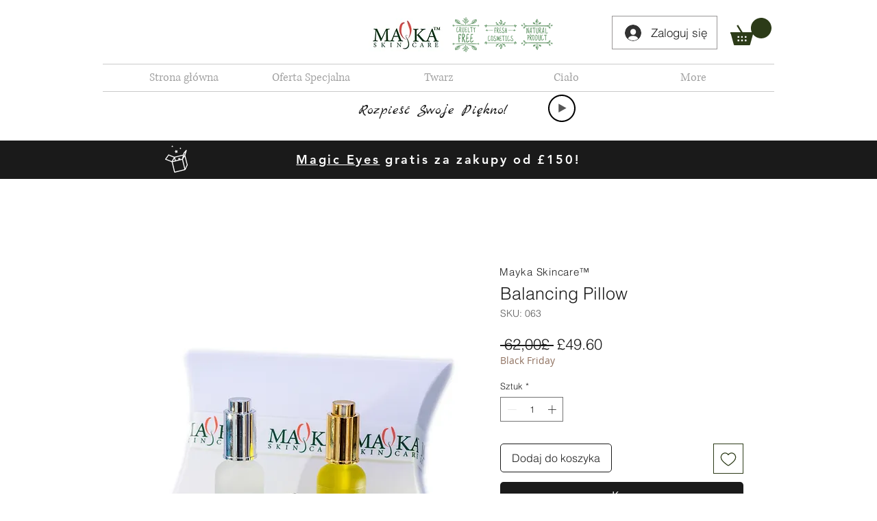

--- FILE ---
content_type: text/css
request_url: https://css.twik.io/65c3375e92d40.css
body_size: 39
content:
[data-hook=product-list-grid-item],div > ul[id*=Container] > li,ul > li:nth-child(n) > ul{color: transparent !important; opacity: 0 !important; visibility: hidden !important;}